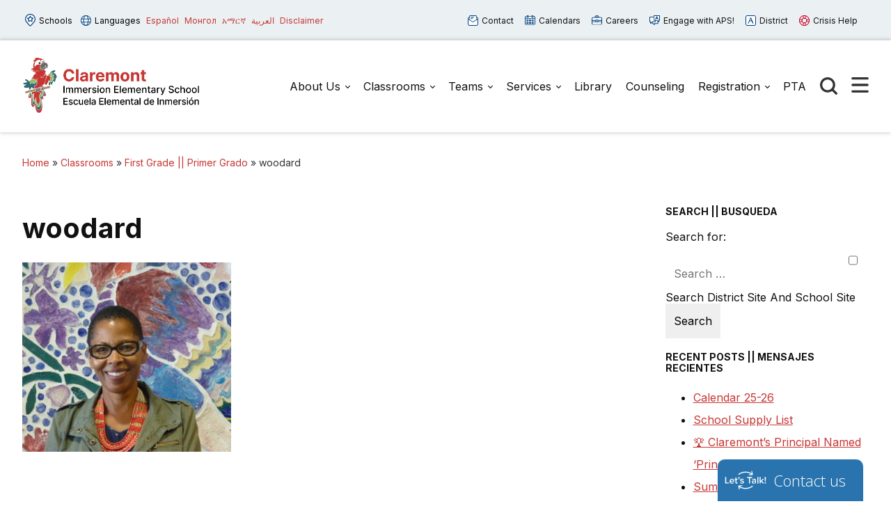

--- FILE ---
content_type: text/html; charset=UTF-8
request_url: https://claremont.apsva.us/classrooms/1st-grade/woodard/
body_size: 15259
content:

<!doctype html>

  <html class="no-js"  lang="en-US">

	<head>
	
		<meta charset="utf-8">
		<meta name="viewport" content="width=device-width, initial-scale=1.0">

		<meta name='robots' content='index, follow, max-image-preview:large, max-snippet:-1, max-video-preview:-1' />
	<style>img:is([sizes="auto" i], [sizes^="auto," i]) { contain-intrinsic-size: 3000px 1500px }</style>
	
	<!-- This site is optimized with the Yoast SEO plugin v26.7 - https://yoast.com/wordpress/plugins/seo/ -->
	<title>woodard - Claremont</title>
	<link rel="canonical" href="https://claremont.apsva.us/classrooms/1st-grade/woodard/" />
	<meta property="og:locale" content="en_US" />
	<meta property="og:type" content="article" />
	<meta property="og:title" content="woodard - Claremont" />
	<meta property="og:url" content="https://claremont.apsva.us/classrooms/1st-grade/woodard/" />
	<meta property="og:site_name" content="Claremont" />
	<meta property="article:modified_time" content="2016-08-25T19:11:34+00:00" />
	<meta property="og:image" content="https://claremont.apsva.us/classrooms/1st-grade/woodard" />
	<meta property="og:image:width" content="529" />
	<meta property="og:image:height" content="480" />
	<meta property="og:image:type" content="image/jpeg" />
	<meta name="twitter:card" content="summary_large_image" />
	<script type="application/ld+json" class="yoast-schema-graph">{"@context":"https://schema.org","@graph":[{"@type":"WebPage","@id":"https://claremont.apsva.us/classrooms/1st-grade/woodard/","url":"https://claremont.apsva.us/classrooms/1st-grade/woodard/","name":"woodard - Claremont","isPartOf":{"@id":"https://claremont.apsva.us/#website"},"primaryImageOfPage":{"@id":"https://claremont.apsva.us/classrooms/1st-grade/woodard/#primaryimage"},"image":{"@id":"https://claremont.apsva.us/classrooms/1st-grade/woodard/#primaryimage"},"thumbnailUrl":"https://claremont.apsva.us/wp-content/uploads/sites/13/2015/03/woodard.jpg","datePublished":"2016-08-25T19:11:28+00:00","dateModified":"2016-08-25T19:11:34+00:00","breadcrumb":{"@id":"https://claremont.apsva.us/classrooms/1st-grade/woodard/#breadcrumb"},"inLanguage":"en-US","potentialAction":[{"@type":"ReadAction","target":["https://claremont.apsva.us/classrooms/1st-grade/woodard/"]}]},{"@type":"ImageObject","inLanguage":"en-US","@id":"https://claremont.apsva.us/classrooms/1st-grade/woodard/#primaryimage","url":"https://claremont.apsva.us/wp-content/uploads/sites/13/2015/03/woodard.jpg","contentUrl":"https://claremont.apsva.us/wp-content/uploads/sites/13/2015/03/woodard.jpg","width":529,"height":480,"caption":"woodard"},{"@type":"BreadcrumbList","@id":"https://claremont.apsva.us/classrooms/1st-grade/woodard/#breadcrumb","itemListElement":[{"@type":"ListItem","position":1,"name":"Home","item":"https://claremont.apsva.us/"},{"@type":"ListItem","position":2,"name":"Classrooms","item":"https://claremont.apsva.us/classrooms/"},{"@type":"ListItem","position":3,"name":"First Grade || Primer Grado","item":"https://claremont.apsva.us/classrooms/1st-grade/"},{"@type":"ListItem","position":4,"name":"woodard"}]},{"@type":"WebSite","@id":"https://claremont.apsva.us/#website","url":"https://claremont.apsva.us/","name":"Claremont","description":"Escuela de Inmersión","publisher":{"@id":"https://claremont.apsva.us/#organization"},"potentialAction":[{"@type":"SearchAction","target":{"@type":"EntryPoint","urlTemplate":"https://claremont.apsva.us/?s={search_term_string}"},"query-input":{"@type":"PropertyValueSpecification","valueRequired":true,"valueName":"search_term_string"}}],"inLanguage":"en-US"},{"@type":"Organization","@id":"https://claremont.apsva.us/#organization","name":"Claremont","url":"https://claremont.apsva.us/","logo":{"@type":"ImageObject","inLanguage":"en-US","@id":"https://claremont.apsva.us/#/schema/logo/image/","url":"https://claremont.apsva.us/wp-content/uploads/sites/13/2024/01/claremont-logo-updated.png","contentUrl":"https://claremont.apsva.us/wp-content/uploads/sites/13/2024/01/claremont-logo-updated.png","width":500,"height":158,"caption":"Claremont"},"image":{"@id":"https://claremont.apsva.us/#/schema/logo/image/"}}]}</script>
	<!-- / Yoast SEO plugin. -->


<link rel='dns-prefetch' href='//www.googletagmanager.com' />
<link rel="alternate" type="application/rss+xml" title="Claremont &raquo; Feed" href="https://claremont.apsva.us/feed/" />
<link rel="alternate" type="application/rss+xml" title="Claremont &raquo; Comments Feed" href="https://claremont.apsva.us/comments/feed/" />
<link rel="alternate" type="text/calendar" title="Claremont &raquo; iCal Feed" href="https://claremont.apsva.us/events/?ical=1" />
<link rel='stylesheet' id='twb-open-sans-css' href='https://fonts.googleapis.com/css?family=Open+Sans%3A300%2C400%2C500%2C600%2C700%2C800&#038;display=swap&#038;ver=6.8.3' type='text/css' media='all' />
<link rel='stylesheet' id='twb-global-css' href='https://claremont.apsva.us/wp-content/plugins/wd-instagram-feed/booster/assets/css/global.css?ver=1.0.0' type='text/css' media='all' />
<link rel='stylesheet' id='tribe-events-pro-mini-calendar-block-styles-css' href='https://claremont.apsva.us/wp-content/plugins/events-calendar-pro/build/css/tribe-events-pro-mini-calendar-block.css?ver=7.7.12' type='text/css' media='all' />
<link rel='stylesheet' id='wp-block-library-css' href='https://claremont.apsva.us/wp-includes/css/dist/block-library/style.min.css?ver=6.8.3' type='text/css' media='all' />
<style id='classic-theme-styles-inline-css' type='text/css'>
/*! This file is auto-generated */
.wp-block-button__link{color:#fff;background-color:#32373c;border-radius:9999px;box-shadow:none;text-decoration:none;padding:calc(.667em + 2px) calc(1.333em + 2px);font-size:1.125em}.wp-block-file__button{background:#32373c;color:#fff;text-decoration:none}
</style>
<style id='global-styles-inline-css' type='text/css'>
:root{--wp--preset--aspect-ratio--square: 1;--wp--preset--aspect-ratio--4-3: 4/3;--wp--preset--aspect-ratio--3-4: 3/4;--wp--preset--aspect-ratio--3-2: 3/2;--wp--preset--aspect-ratio--2-3: 2/3;--wp--preset--aspect-ratio--16-9: 16/9;--wp--preset--aspect-ratio--9-16: 9/16;--wp--preset--color--black: #000000;--wp--preset--color--cyan-bluish-gray: #abb8c3;--wp--preset--color--white: #ffffff;--wp--preset--color--pale-pink: #f78da7;--wp--preset--color--vivid-red: #cf2e2e;--wp--preset--color--luminous-vivid-orange: #ff6900;--wp--preset--color--luminous-vivid-amber: #fcb900;--wp--preset--color--light-green-cyan: #7bdcb5;--wp--preset--color--vivid-green-cyan: #00d084;--wp--preset--color--pale-cyan-blue: #8ed1fc;--wp--preset--color--vivid-cyan-blue: #0693e3;--wp--preset--color--vivid-purple: #9b51e0;--wp--preset--gradient--vivid-cyan-blue-to-vivid-purple: linear-gradient(135deg,rgba(6,147,227,1) 0%,rgb(155,81,224) 100%);--wp--preset--gradient--light-green-cyan-to-vivid-green-cyan: linear-gradient(135deg,rgb(122,220,180) 0%,rgb(0,208,130) 100%);--wp--preset--gradient--luminous-vivid-amber-to-luminous-vivid-orange: linear-gradient(135deg,rgba(252,185,0,1) 0%,rgba(255,105,0,1) 100%);--wp--preset--gradient--luminous-vivid-orange-to-vivid-red: linear-gradient(135deg,rgba(255,105,0,1) 0%,rgb(207,46,46) 100%);--wp--preset--gradient--very-light-gray-to-cyan-bluish-gray: linear-gradient(135deg,rgb(238,238,238) 0%,rgb(169,184,195) 100%);--wp--preset--gradient--cool-to-warm-spectrum: linear-gradient(135deg,rgb(74,234,220) 0%,rgb(151,120,209) 20%,rgb(207,42,186) 40%,rgb(238,44,130) 60%,rgb(251,105,98) 80%,rgb(254,248,76) 100%);--wp--preset--gradient--blush-light-purple: linear-gradient(135deg,rgb(255,206,236) 0%,rgb(152,150,240) 100%);--wp--preset--gradient--blush-bordeaux: linear-gradient(135deg,rgb(254,205,165) 0%,rgb(254,45,45) 50%,rgb(107,0,62) 100%);--wp--preset--gradient--luminous-dusk: linear-gradient(135deg,rgb(255,203,112) 0%,rgb(199,81,192) 50%,rgb(65,88,208) 100%);--wp--preset--gradient--pale-ocean: linear-gradient(135deg,rgb(255,245,203) 0%,rgb(182,227,212) 50%,rgb(51,167,181) 100%);--wp--preset--gradient--electric-grass: linear-gradient(135deg,rgb(202,248,128) 0%,rgb(113,206,126) 100%);--wp--preset--gradient--midnight: linear-gradient(135deg,rgb(2,3,129) 0%,rgb(40,116,252) 100%);--wp--preset--font-size--small: 13px;--wp--preset--font-size--medium: 20px;--wp--preset--font-size--large: 36px;--wp--preset--font-size--x-large: 42px;--wp--preset--spacing--20: 0.44rem;--wp--preset--spacing--30: 0.67rem;--wp--preset--spacing--40: 1rem;--wp--preset--spacing--50: 1.5rem;--wp--preset--spacing--60: 2.25rem;--wp--preset--spacing--70: 3.38rem;--wp--preset--spacing--80: 5.06rem;--wp--preset--shadow--natural: 6px 6px 9px rgba(0, 0, 0, 0.2);--wp--preset--shadow--deep: 12px 12px 50px rgba(0, 0, 0, 0.4);--wp--preset--shadow--sharp: 6px 6px 0px rgba(0, 0, 0, 0.2);--wp--preset--shadow--outlined: 6px 6px 0px -3px rgba(255, 255, 255, 1), 6px 6px rgba(0, 0, 0, 1);--wp--preset--shadow--crisp: 6px 6px 0px rgba(0, 0, 0, 1);}:where(.is-layout-flex){gap: 0.5em;}:where(.is-layout-grid){gap: 0.5em;}body .is-layout-flex{display: flex;}.is-layout-flex{flex-wrap: wrap;align-items: center;}.is-layout-flex > :is(*, div){margin: 0;}body .is-layout-grid{display: grid;}.is-layout-grid > :is(*, div){margin: 0;}:where(.wp-block-columns.is-layout-flex){gap: 2em;}:where(.wp-block-columns.is-layout-grid){gap: 2em;}:where(.wp-block-post-template.is-layout-flex){gap: 1.25em;}:where(.wp-block-post-template.is-layout-grid){gap: 1.25em;}.has-black-color{color: var(--wp--preset--color--black) !important;}.has-cyan-bluish-gray-color{color: var(--wp--preset--color--cyan-bluish-gray) !important;}.has-white-color{color: var(--wp--preset--color--white) !important;}.has-pale-pink-color{color: var(--wp--preset--color--pale-pink) !important;}.has-vivid-red-color{color: var(--wp--preset--color--vivid-red) !important;}.has-luminous-vivid-orange-color{color: var(--wp--preset--color--luminous-vivid-orange) !important;}.has-luminous-vivid-amber-color{color: var(--wp--preset--color--luminous-vivid-amber) !important;}.has-light-green-cyan-color{color: var(--wp--preset--color--light-green-cyan) !important;}.has-vivid-green-cyan-color{color: var(--wp--preset--color--vivid-green-cyan) !important;}.has-pale-cyan-blue-color{color: var(--wp--preset--color--pale-cyan-blue) !important;}.has-vivid-cyan-blue-color{color: var(--wp--preset--color--vivid-cyan-blue) !important;}.has-vivid-purple-color{color: var(--wp--preset--color--vivid-purple) !important;}.has-black-background-color{background-color: var(--wp--preset--color--black) !important;}.has-cyan-bluish-gray-background-color{background-color: var(--wp--preset--color--cyan-bluish-gray) !important;}.has-white-background-color{background-color: var(--wp--preset--color--white) !important;}.has-pale-pink-background-color{background-color: var(--wp--preset--color--pale-pink) !important;}.has-vivid-red-background-color{background-color: var(--wp--preset--color--vivid-red) !important;}.has-luminous-vivid-orange-background-color{background-color: var(--wp--preset--color--luminous-vivid-orange) !important;}.has-luminous-vivid-amber-background-color{background-color: var(--wp--preset--color--luminous-vivid-amber) !important;}.has-light-green-cyan-background-color{background-color: var(--wp--preset--color--light-green-cyan) !important;}.has-vivid-green-cyan-background-color{background-color: var(--wp--preset--color--vivid-green-cyan) !important;}.has-pale-cyan-blue-background-color{background-color: var(--wp--preset--color--pale-cyan-blue) !important;}.has-vivid-cyan-blue-background-color{background-color: var(--wp--preset--color--vivid-cyan-blue) !important;}.has-vivid-purple-background-color{background-color: var(--wp--preset--color--vivid-purple) !important;}.has-black-border-color{border-color: var(--wp--preset--color--black) !important;}.has-cyan-bluish-gray-border-color{border-color: var(--wp--preset--color--cyan-bluish-gray) !important;}.has-white-border-color{border-color: var(--wp--preset--color--white) !important;}.has-pale-pink-border-color{border-color: var(--wp--preset--color--pale-pink) !important;}.has-vivid-red-border-color{border-color: var(--wp--preset--color--vivid-red) !important;}.has-luminous-vivid-orange-border-color{border-color: var(--wp--preset--color--luminous-vivid-orange) !important;}.has-luminous-vivid-amber-border-color{border-color: var(--wp--preset--color--luminous-vivid-amber) !important;}.has-light-green-cyan-border-color{border-color: var(--wp--preset--color--light-green-cyan) !important;}.has-vivid-green-cyan-border-color{border-color: var(--wp--preset--color--vivid-green-cyan) !important;}.has-pale-cyan-blue-border-color{border-color: var(--wp--preset--color--pale-cyan-blue) !important;}.has-vivid-cyan-blue-border-color{border-color: var(--wp--preset--color--vivid-cyan-blue) !important;}.has-vivid-purple-border-color{border-color: var(--wp--preset--color--vivid-purple) !important;}.has-vivid-cyan-blue-to-vivid-purple-gradient-background{background: var(--wp--preset--gradient--vivid-cyan-blue-to-vivid-purple) !important;}.has-light-green-cyan-to-vivid-green-cyan-gradient-background{background: var(--wp--preset--gradient--light-green-cyan-to-vivid-green-cyan) !important;}.has-luminous-vivid-amber-to-luminous-vivid-orange-gradient-background{background: var(--wp--preset--gradient--luminous-vivid-amber-to-luminous-vivid-orange) !important;}.has-luminous-vivid-orange-to-vivid-red-gradient-background{background: var(--wp--preset--gradient--luminous-vivid-orange-to-vivid-red) !important;}.has-very-light-gray-to-cyan-bluish-gray-gradient-background{background: var(--wp--preset--gradient--very-light-gray-to-cyan-bluish-gray) !important;}.has-cool-to-warm-spectrum-gradient-background{background: var(--wp--preset--gradient--cool-to-warm-spectrum) !important;}.has-blush-light-purple-gradient-background{background: var(--wp--preset--gradient--blush-light-purple) !important;}.has-blush-bordeaux-gradient-background{background: var(--wp--preset--gradient--blush-bordeaux) !important;}.has-luminous-dusk-gradient-background{background: var(--wp--preset--gradient--luminous-dusk) !important;}.has-pale-ocean-gradient-background{background: var(--wp--preset--gradient--pale-ocean) !important;}.has-electric-grass-gradient-background{background: var(--wp--preset--gradient--electric-grass) !important;}.has-midnight-gradient-background{background: var(--wp--preset--gradient--midnight) !important;}.has-small-font-size{font-size: var(--wp--preset--font-size--small) !important;}.has-medium-font-size{font-size: var(--wp--preset--font-size--medium) !important;}.has-large-font-size{font-size: var(--wp--preset--font-size--large) !important;}.has-x-large-font-size{font-size: var(--wp--preset--font-size--x-large) !important;}
:where(.wp-block-post-template.is-layout-flex){gap: 1.25em;}:where(.wp-block-post-template.is-layout-grid){gap: 1.25em;}
:where(.wp-block-columns.is-layout-flex){gap: 2em;}:where(.wp-block-columns.is-layout-grid){gap: 2em;}
:root :where(.wp-block-pullquote){font-size: 1.5em;line-height: 1.6;}
</style>
<style id='highcharts-custom-styles-inline-css' type='text/css'>

    div[class^='highstock_'],
    .highcharts-root,
    .highcharts-container {
        overflow: visible !important;
    }
</style>
<link rel='stylesheet' id='site-css-css' href='https://claremont.apsva.us/wp-content/themes/aps-theme/assets/styles/theme-styles.css?ver=1768499655' type='text/css' media='all' />
<script type="text/javascript" src="https://claremont.apsva.us/wp-includes/js/jquery/jquery.min.js?ver=3.7.1" id="jquery-core-js"></script>
<script type="text/javascript" src="https://claremont.apsva.us/wp-includes/js/jquery/jquery-migrate.min.js?ver=3.4.1" id="jquery-migrate-js"></script>
<script type="text/javascript" src="https://claremont.apsva.us/wp-content/plugins/wd-instagram-feed/booster/assets/js/circle-progress.js?ver=1.2.2" id="twb-circle-js"></script>
<script type="text/javascript" id="twb-global-js-extra">
/* <![CDATA[ */
var twb = {"nonce":"924033057f","ajax_url":"https:\/\/claremont.apsva.us\/wp-admin\/admin-ajax.php","plugin_url":"https:\/\/claremont.apsva.us\/wp-content\/plugins\/wd-instagram-feed\/booster","href":"https:\/\/claremont.apsva.us\/wp-admin\/admin.php?page=twb_instagram-feed"};
var twb = {"nonce":"924033057f","ajax_url":"https:\/\/claremont.apsva.us\/wp-admin\/admin-ajax.php","plugin_url":"https:\/\/claremont.apsva.us\/wp-content\/plugins\/wd-instagram-feed\/booster","href":"https:\/\/claremont.apsva.us\/wp-admin\/admin.php?page=twb_instagram-feed"};
/* ]]> */
</script>
<script type="text/javascript" src="https://claremont.apsva.us/wp-content/plugins/wd-instagram-feed/booster/assets/js/global.js?ver=1.0.0" id="twb-global-js"></script>

<!-- Google tag (gtag.js) snippet added by Site Kit -->
<!-- Google Analytics snippet added by Site Kit -->
<script type="text/javascript" src="https://www.googletagmanager.com/gtag/js?id=GT-WPQ85GC" id="google_gtagjs-js" async></script>
<script type="text/javascript" id="google_gtagjs-js-after">
/* <![CDATA[ */
window.dataLayer = window.dataLayer || [];function gtag(){dataLayer.push(arguments);}
gtag("set","linker",{"domains":["claremont.apsva.us"]});
gtag("js", new Date());
gtag("set", "developer_id.dZTNiMT", true);
gtag("config", "GT-WPQ85GC");
/* ]]> */
</script>
<link rel="https://api.w.org/" href="https://claremont.apsva.us/wp-json/" /><link rel="alternate" title="JSON" type="application/json" href="https://claremont.apsva.us/wp-json/wp/v2/media/1783" /><link rel='shortlink' href='https://claremont.apsva.us/?p=1783' />
<meta name="generator" content="Site Kit by Google 1.170.0" /><meta name="tec-api-version" content="v1"><meta name="tec-api-origin" content="https://claremont.apsva.us"><link rel="alternate" href="https://claremont.apsva.us/wp-json/tribe/events/v1/" /><link rel="icon" href="https://claremont.apsva.us/wp-content/uploads/sites/13/2024/01/cropped-claremont-site-icon-1-32x32.png" sizes="32x32" />
<link rel="icon" href="https://claremont.apsva.us/wp-content/uploads/sites/13/2024/01/cropped-claremont-site-icon-1-192x192.png" sizes="192x192" />
<link rel="apple-touch-icon" href="https://claremont.apsva.us/wp-content/uploads/sites/13/2024/01/cropped-claremont-site-icon-1-180x180.png" />
<meta name="msapplication-TileImage" content="https://claremont.apsva.us/wp-content/uploads/sites/13/2024/01/cropped-claremont-site-icon-1-270x270.png" />
		<style type="text/css" id="wp-custom-css">
			.header .main-navigation-wrapper .logo img {
    width: 255px;
}		</style>
		<style>
    /* Target only the TITLES of non-multiday events */
    .tribe-events-calendar-month [class*="event"]:not([class*="multiday"]) [class*="title"],
    .tribe-events-calendar-month [class*="event"]:not([class*="multiday"]) [class*="title"] a,

        /* More specific title targeting */
    .tribe-events-calendar-month__calendar-event:not([class*="multiday"]) .tribe-events-calendar-month__calendar-event-title,
    .tribe-events-calendar-month__calendar-event:not([class*="multiday"]) .tribe-events-calendar-month__calendar-event-title a,

        /* Target by excluding the specific all-day class we found */
    .tribe-events-calendar-month__calendar-event-title:not(.tribe-events-calendar-month__multiday-event-hidden-title),
    .tribe-events-calendar-month__calendar-event-title:not(.tribe-events-calendar-month__multiday-event-hidden-title) a {
        color: #000000 !important;
    }
    
    /* Override with higher specificity: Let timed events use category colors */
    .tribe-events-calendar-month__calendar-event-details .tribe-events-calendar-month__calendar-event-datetime ~ .tribe-events-calendar-month__calendar-event-title:not(.tribe-events-calendar-month__multiday-event-hidden-title),
    .tribe-events-calendar-month__calendar-event-details .tribe-events-calendar-month__calendar-event-datetime ~ .tribe-events-calendar-month__calendar-event-title:not(.tribe-events-calendar-month__multiday-event-hidden-title) a {
        color: inherit !important;
    }
</style>
        <script type="text/javascript">
            function doGTranslate(lang_pair) {if(lang_pair.value)lang_pair=lang_pair.value;if(lang_pair=='')return;var lang=lang_pair.split('|')[1];var plang=location.pathname.split('/')[1];if(plang.length !=2 && plang != 'zh-CN' && plang != 'zh-TW' && plang != 'hmn' && plang != 'haw' && plang != 'ceb')plang='en';if(lang == 'en')location.href=location.protocol+'//'+location.host+gt_request_uri;else location.href=location.protocol+'//'+location.host+'/'+lang+gt_request_uri;}
        </script>

        <script type="text/javascript">(function(u,x,t,w,e,a,k,s){a=function(v){try{u.setItem(t+e,v)}catch(e){}v=JSON.parse(v);for(k=0;k<v.length;k++){s=x.createElement("script");s.text="(function(u,x,t,w,e,a,k){a=u[e]=function(){a.q.push(arguments)};a.q=[];a.t=+new Date;a.c=w;k=x.createElement('script');k.async=1;k.src=t;x.getElementsByTagName('head')[0].appendChild(k)})(window,document,'"+v[k].u+"',"+JSON.stringify(v[k].c)+",'"+v[k].g+"')";x.getElementsByTagName("head")[0].appendChild(s)}};try{k=u.getItem(t+e)}catch(e){}if(k){return a(k)}k=new XMLHttpRequest;k.onreadystatechange=function(){if(k.readyState==4&&k.status==200)a(k.responseText)};k.open("POST",w+e);k.send(x.URL)})(sessionStorage,document,"uxt:","https://api.uxtweak.com/snippet/","14d720a3-2f9d-4557-bc17-a554b8285c72");</script>
        
        <script type="text/javascript">
            var gt_request_uri = location.pathname + location.search; function doGTranslate(lang_pair) {if(lang_pair.value)lang_pair=lang_pair.value;if(lang_pair=='')return;var lang=lang_pair.split('|')[1];var plang=location.pathname.split('/')[1];if(plang.length !=2 && plang != 'zh-CN' && plang != 'zh-TW' && plang != 'hmn' && plang != 'haw' && plang != 'ceb')plang='en';if(lang == 'en')location.href=location.protocol+'//'+location.host+gt_request_uri;else location.href=location.protocol+'//'+location.host+'/'+lang+gt_request_uri;}
        </script>

        
        <script type="text/javascript">
            /*<![CDATA[*/
            (function() {
                var sz = document.createElement('script'); sz.type = 'text/javascript'; sz.async = true;
                sz.src = '////siteimproveanalytics.com/js/siteanalyze_6005447.js';
                var s = document.getElementsByTagName('script')[0]; s.parentNode.insertBefore(sz, s);
            })();
            /*]]>*/
        </script>
       <script>(function(d, s, id) {var js, fjs = d.getElementsByTagName(s)[0];window.key='WYXB7YXLT@PZ5D7LT';window.url='//www.k12insight.com/';if (d.getElementById(id))return;js = d.createElement(s);js.id = id;js.src = "//www.k12insight.com/Lets-Talk/LtTabJs.aspx";fjs.parentNode.insertBefore(js, fjs);}(document, 'script', 'Lets-Talk'));</script>


        <!-- Google Tag Manager -->
        <script>(function(w,d,s,l,i){w[l]=w[l]||[];w[l].push({'gtm.start':
        new Date().getTime(),event:'gtm.js'});var f=d.getElementsByTagName(s)[0],
        j=d.createElement(s),dl=l!='dataLayer'?'&l='+l:'';j.async=true;j.src=
        'https://www.googletagmanager.com/gtm.js?id='+i+dl;f.parentNode.insertBefore(j,f);
        })(window,document,'script','dataLayer','GTM-PFTVDMGP');</script>
        <!-- End Google Tag Manager -->

                
                <style>
            a {
                color: #c63734;
            }
            .archive-list article,
            .post-wrapper .news-post,
            .single .more-news .more-news-items-wrapper .more-news-item {
                border-bottom: 2px solid #316974;
            }
            .page-navigation .pagination li a,
            .button,
            .full-menu-actions button,
            .hero-links {
                background: #316974;
            }
            .hero .text-box {
            background: #316974cc;
            }
            .button.outline {
                border: 3px solid #316974;
                color: #316974;
            }
            .button.outline:hover,
            .button,
            .hero  {
                background: #316974;
            }
            @media screen and (min-width: 48em) {
                .hero  {
                    background: #21464e; ?>;
                }
            }
            .call-to-action .cta.blue p{
                color: #fff;
            }
            .sidebar ul.menu .current_page_parent > a,
            .page-template-template-staff-directory table button {
                color: #316974;
            }
            .banner-basic a,
            .school-list-drawer ul li.school-type > a,
            .language-list-drawer ul li.school-type > a,
            .mlvl__back,
            .header .main-navigation-wrapper .main-navigation .menu-item-has-children.open > .sub-menu li a:hover,
            .page .page-banner .title-area a {
                color: #c9e7ab;
            }

            .button.secondary,
            .secondary .accordion-wrapper .accordion-title,
            .call-to-action .cta.secondary,
            .call-to-action .cta.yellow,
            .side-by-side-media-text.secondary .content {
                background: #c9e7ab;
            }

            .header .main-navigation-wrapper .main-navigation .menu-item-has-children.open > .sub-menu {
                border-bottom: 7px solid #c9e7ab;
            }

            .button.secondary {
                color: #21464e;
            }

            .banner-basic,
            .button.primary,
            .header .main-navigation-wrapper .main-navigation .menu-item-has-children.open > .sub-menu,
            .page .page-banner,
            .secondary .accordion-wrapper .accordion-title,
            .call-to-action .cta.primary,
            .call-to-action .cta.blue,
            .side-by-side-media-text.primary .content,
            .accordion-wrapper .accordion.primary .accordion-title,
            .statistics,
            .school-footer,
            .page .page-banner .title-area,
            .header .main-navigation-wrapper .main-navigation .menu-item-has-children.open > .sub-menu
            {
                background: #21464e;
            }

            .side-by-side-media-text.primary .media {
                border-top: 5px solid #21464e;
            }
            .button.secondary {
                color: #21464e !important;
            }
        </style>
        

	</head>
			
	<body class="attachment wp-singular attachment-template-default attachmentid-1783 attachment-jpeg wp-custom-logo wp-theme-aps-theme tribe-no-js">

        <!-- Google Tag Manager (noscript) -->
        <noscript><iframe src="https://www.googletagmanager.com/ns.html?id=GTM-PFTVDMGP"
        height="0" width="0" style="display:none;visibility:hidden"></iframe></noscript>
        <!-- End Google Tag Manager (noscript) -->
                        
		<div class="site-wrapper">

			<a class="skip-link screen-reader-text" href="#content">Skip to Content</a>
            
            <div id="alert_container"></div>
<script id="sitewide_alert_template" type="text/html">
    <div class="alert-box <%= data.alert_style %>" data-alert="">
        <div class="container">
            <p><%= data.title %> <a href="<%= data.button_url %>"><%= data.button_text %></a></p>
            <button id="alert_dismissal_button" class="close">
                <svg id="close-icon" xmlns="http://www.w3.org/2000/svg" viewBox="0 0 19.61 19.61"><g id="Layer_1-2"><g><line class="cls-1" x1="18.28" y1="1.33" x2="1.33" y2="18.28"/><line class="cls-1" x1="1.33" y1="1.33" x2="18.28" y2="18.28"/></g></g></svg>
            </button>
        </div>
    </div>
</script>
            <div class="full-menu-actions">
                <button class="toggle-button" data-target="school-list-mobile" data-button="schools-button-mobile"><img src="https://claremont.apsva.us/wp-content/themes/aps-theme/assets/images/aps-schools.svg" alt="" /> Schools</button>
                <button class="toggle-button" data-target="language-list-mobile" data-button="languages-button-mobile"><img src="https://claremont.apsva.us/wp-content/themes/aps-theme/assets/images/aps-languages.svg" alt="" /> Languages</button>
            </div>

            <div class="full-menu-featured">
                <div class="full-menu-links">
                    <div class="link">
                        <a href="https://claremont.apsva.us/about-us/contact-us/"><img src="https://claremont.apsva.us/wp-content/themes/aps-theme/assets/images/aps-contact.svg" alt="" /> Contact <span>Us</span></a>
                    </div>
                    <div class="link">
                        <a href="https://claremont.apsva.us/calendar/"><img src="https://claremont.apsva.us/wp-content/themes/aps-theme/assets/images/aps-calendars.svg" alt="" /> Calendars</a>
                    </div>
                    <div class="link">
                        <a href="https://www.apsva.us/careers-aps/"><img src="https://claremont.apsva.us/wp-content/themes/aps-theme/assets/images/aps-careers.svg" alt="" /> Careers</a>
                    </div>
                    <div class="link">
                        <a href="https://www.apsva.us/engage/"><img src="https://claremont.apsva.us/wp-content/themes/aps-theme/assets/images/aps-engage.svg" alt="" /> Engage <span>with APS!</span></a>
                    </div>
                    <div class="link district">
                        <a href="https://apsva.us/"><img src="https://claremont.apsva.us/wp-content/themes/aps-theme/assets/images/aps-site.svg" alt="" /> District</a>
                    </div>
                    <div class="link">
                        <a class="crisis" href="https://www.apsva.us/mental-health/#help"><img src="https://claremont.apsva.us/wp-content/themes/aps-theme/assets/images/aps-crisis-help.svg" alt="" /><span>Crisis</span> Help</a>
                    </div>
                </div>
            </div>

			<header class="header">

                <div class="top-bar">
                    <div class="container">
                        <div class="top-bar-actions">
                            <button class="toggle-button" data-target="school-list-desktop" data-button="schools-button-desktop"><img src="https://claremont.apsva.us/wp-content/themes/aps-theme/assets/images/aps-schools.svg" alt="" /> Schools</button>
                            <button class="toggle-button" data-target="language-list-desktop" data-button="languages-button-desktop"><img src="https://claremont.apsva.us/wp-content/themes/aps-theme/assets/images/aps-languages.svg" alt="" /> Languages</button>
                            <a href="/es" onclick="doGTranslate('en|es');return false;" class="glink nturl notranslate main-language">Español</a>
                            <a href="/mn" onclick="doGTranslate('en|mn');return false;" class="glink nturl notranslate main-language">Монгол</a>        
                            <a href="/am" onclick="doGTranslate('en|am');return false;" class="glink nturl notranslate main-language">አማርኛ</a>
                            <a href="/ar" onclick="doGTranslate('en|ar');return false;" class="glink nturl notranslate main-language">العربية</a>
                            <a href="#">Disclaimer</a>
                        </div>
                        <div class="top-bar-links">
                            <a href="https://claremont.apsva.us/about-us/contact-us/"><img src="https://claremont.apsva.us/wp-content/themes/aps-theme/assets/images/aps-contact.svg" alt="" /> Contact</a>
                            <a href="https://claremont.apsva.us/calendar/"><img src="https://claremont.apsva.us/wp-content/themes/aps-theme/assets/images/aps-calendars.svg" alt="" /> Calendars</a>
                            <a href="https://www.apsva.us/careers-aps/"><img src="https://claremont.apsva.us/wp-content/themes/aps-theme/assets/images/aps-careers.svg" alt="" /> Careers</a>
                            <a href="https://www.apsva.us/engage/"><img src="https://claremont.apsva.us/wp-content/themes/aps-theme/assets/images/aps-engage.svg" alt="" /> Engage with APS!</a>
                            <a class="district" href="https://www.apsva.us/"><img src="https://claremont.apsva.us/wp-content/themes/aps-theme/assets/images/aps-site.svg" alt="" /> District</a>
                            <a class="crisis" href="https://www.apsva.us/mental-health/#help"><img src="https://claremont.apsva.us/wp-content/themes/aps-theme/assets/images/aps-crisis-help.svg" alt="" /> Crisis Help</a>
                        </div>
                    </div>
                </div>

                <div id="school-list-desktop" class="drawer school-list-drawer">
                    <div class="container">
                        <ul class="full-school-list">
                <li class="school-type">
            <a class="notranslate" href="#">
            <!-- <a class="notranslate" href=""> -->
                ELEMENTARY SCHOOLS            </a>
        </li>
            <li >
            <a class="notranslate" href="https://abingdon.apsva.us">
            <!-- <a class="notranslate" href=""> -->
                Abingdon            </a>
        </li>
            <li >
            <a class="notranslate" href="https://fleet.apsva.us">
            <!-- <a class="notranslate" href=""> -->
                Alice West Fleet            </a>
        </li>
            <li >
            <a class="notranslate" href="https://asfs.apsva.us">
            <!-- <a class="notranslate" href=""> -->
                Arlington Science Focus            </a>
        </li>
            <li >
            <a class="notranslate" href="https://ats.apsva.us">
            <!-- <a class="notranslate" href=""> -->
                Arlington Traditional            </a>
        </li>
            <li >
            <a class="notranslate" href="https://ashlawn.apsva.us">
            <!-- <a class="notranslate" href=""> -->
                Ashlawn            </a>
        </li>
            <li >
            <a class="notranslate" href="https://barcroft.apsva.us">
            <!-- <a class="notranslate" href=""> -->
                Barcroft            </a>
        </li>
            <li >
            <a class="notranslate" href="https://barrett.apsva.us">
            <!-- <a class="notranslate" href=""> -->
                Barrett            </a>
        </li>
            <li >
            <a class="notranslate" href="https://campbell.apsva.us">
            <!-- <a class="notranslate" href=""> -->
                Campbell            </a>
        </li>
            <li >
            <a class="notranslate" href="https://cardinal.apsva.us">
            <!-- <a class="notranslate" href=""> -->
                Cardinal            </a>
        </li>
            <li >
            <a class="notranslate" href="https://carlinsprings.apsva.us">
            <!-- <a class="notranslate" href=""> -->
                Carlin Springs            </a>
        </li>
            <li >
            <a class="notranslate" href="https://claremont.apsva.us">
            <!-- <a class="notranslate" href=""> -->
                Claremont            </a>
        </li>
            <li >
            <a class="notranslate" href="https://discovery.apsva.us">
            <!-- <a class="notranslate" href=""> -->
                Discovery            </a>
        </li>
            <li >
            <a class="notranslate" href="https://drew.apsva.us">
            <!-- <a class="notranslate" href=""> -->
                Drew            </a>
        </li>
            <li >
            <a class="notranslate" href="https://glebe.apsva.us">
            <!-- <a class="notranslate" href=""> -->
                Glebe            </a>
        </li>
            <li >
            <a class="notranslate" href="https://hoffmanboston.apsva.us">
            <!-- <a class="notranslate" href=""> -->
                Hoffman-Boston            </a>
        </li>
            <li >
            <a class="notranslate" href="https://innovation.apsva.us/">
            <!-- <a class="notranslate" href=""> -->
                Innovation            </a>
        </li>
            <li >
            <a class="notranslate" href="https://www.apsva.us/special-education/integration-station/">
            <!-- <a class="notranslate" href=""> -->
                Integration Station            </a>
        </li>
            <li >
            <a class="notranslate" href="https://jamestown.apsva.us">
            <!-- <a class="notranslate" href=""> -->
                Jamestown            </a>
        </li>
            <li >
            <a class="notranslate" href="https://key.apsva.us">
            <!-- <a class="notranslate" href=""> -->
                Key            </a>
        </li>
            <li >
            <a class="notranslate" href="https://longbranch.apsva.us">
            <!-- <a class="notranslate" href=""> -->
                Long Branch            </a>
        </li>
            <li >
            <a class="notranslate" href="https://montessori.apsva.us/">
            <!-- <a class="notranslate" href=""> -->
                Montessori            </a>
        </li>
            <li >
            <a class="notranslate" href="https://nottingham.apsva.us">
            <!-- <a class="notranslate" href=""> -->
                Nottingham            </a>
        </li>
            <li >
            <a class="notranslate" href="https://oakridge.apsva.us">
            <!-- <a class="notranslate" href=""> -->
                Oakridge            </a>
        </li>
            <li >
            <a class="notranslate" href="https://randolph.apsva.us">
            <!-- <a class="notranslate" href=""> -->
                Randolph            </a>
        </li>
            <li >
            <a class="notranslate" href="https://taylor.apsva.us">
            <!-- <a class="notranslate" href=""> -->
                Taylor            </a>
        </li>
            <li >
            <a class="notranslate" href="https://tuckahoe.apsva.us">
            <!-- <a class="notranslate" href=""> -->
                Tuckahoe            </a>
        </li>
            <li class="school-type">
            <a class="notranslate" href="#">
            <!-- <a class="notranslate" href=""> -->
                MIDDLE SCHOOLS            </a>
        </li>
            <li >
            <a class="notranslate" href="https://dorothyhamm.apsva.us">
            <!-- <a class="notranslate" href=""> -->
                Dorothy Hamm            </a>
        </li>
            <li >
            <a class="notranslate" href="https://gunston.apsva.us">
            <!-- <a class="notranslate" href=""> -->
                Gunston            </a>
        </li>
            <li >
            <a class="notranslate" href="https://jefferson.apsva.us">
            <!-- <a class="notranslate" href=""> -->
                Jefferson            </a>
        </li>
            <li >
            <a class="notranslate" href="https://kenmore.apsva.us">
            <!-- <a class="notranslate" href=""> -->
                Kenmore            </a>
        </li>
            <li >
            <a class="notranslate" href="https://swanson.apsva.us">
            <!-- <a class="notranslate" href=""> -->
                Swanson            </a>
        </li>
            <li >
            <a class="notranslate" href="https://williamsburg.apsva.us">
            <!-- <a class="notranslate" href=""> -->
                Williamsburg            </a>
        </li>
            <li class="school-type">
            <a class="notranslate" href="#">
            <!-- <a class="notranslate" href=""> -->
                HIGH SCHOOLS &amp; PROGRAMS            </a>
        </li>
            <li >
            <a class="notranslate" href="https://careercenter.apsva.us">
            <!-- <a class="notranslate" href=""> -->
                Arlington Career Center            </a>
        </li>
            <li >
            <a class="notranslate" href="https://arlingtontech.apsva.us/">
            <!-- <a class="notranslate" href=""> -->
                Arlington Tech            </a>
        </li>
            <li >
            <a class="notranslate" href="https://achs.apsva.us">
            <!-- <a class="notranslate" href=""> -->
                Arlington Community High School            </a>
        </li>
            <li >
            <a class="notranslate" href="https://hbwoodlawn.apsva.us">
            <!-- <a class="notranslate" href=""> -->
                H-B Woodlawn            </a>
        </li>
            <li >
            <a class="notranslate" href="https://wakefield.apsva.us">
            <!-- <a class="notranslate" href=""> -->
                Wakefield            </a>
        </li>
            <li >
            <a class="notranslate" href="https://wl.apsva.us">
            <!-- <a class="notranslate" href=""> -->
                Washington-Liberty            </a>
        </li>
            <li >
            <a class="notranslate" href="https://yhs.apsva.us">
            <!-- <a class="notranslate" href=""> -->
                Yorktown            </a>
        </li>
            <li >
            <a class="notranslate" href="https://hsc.apsva.us">
            <!-- <a class="notranslate" href=""> -->
                Langston            </a>
        </li>
            <li >
            <a class="notranslate" href="https://shriver.apsva.us">
            <!-- <a class="notranslate" href=""> -->
                Shriver            </a>
        </li>
            <li class="hide-district-btn school-type">
            <a class="notranslate" href="https://www.apsva.us">
            <!-- <a class="notranslate" href=""> -->
                DISTRICT SITE            </a>
        </li>
    </ul>                    </div>
                </div>

                <div id="language-list-desktop" class="drawer language-list-drawer">
                    <div class="container">
                        <nav role="navigation">
                            
<ul>
            <li>
            <a href="/es" onclick="doGTranslate('en|es');return false;" title="Español" class="glink nturl notranslate">Español</a>
        </li>
            <li>
            <a href="/" onclick="doGTranslate('en|');return false;" title="English" class="glink nturl notranslate">English</a>
        </li>
            <li>
            <a href="/am" onclick="doGTranslate('en|am');return false;" title="አማርኛ" class="glink nturl notranslate">አማርኛ</a>
        </li>
            <li>
            <a href="/ar" onclick="doGTranslate('en|ar');return false;" title="العربية" class="glink nturl notranslate">العربية</a>
        </li>
            <li>
            <a href="/mn" onclick="doGTranslate('en|mn');return false;" title="Монгол" class="glink nturl notranslate">Монгол</a>
        </li>
            <li>
            <a href="/bn" onclick="doGTranslate('en|bn');return false;" title="বাংলা" class="glink nturl notranslate">বাংলা</a>
        </li>
            <li>
            <a href="/zh-CN" onclick="doGTranslate('en|zh-CN');return false;" title="中文 (Simplified)" class="glink nturl notranslate">中文 (Simplified)</a>
        </li>
            <li>
            <a href="/zh-TW" onclick="doGTranslate('en|zh-TW');return false;" title="中文 (Traditional)" class="glink nturl notranslate">中文 (Traditional)</a>
        </li>
            <li>
            <a href="/fr" onclick="doGTranslate('en|fr');return false;" title="Français" class="glink nturl notranslate">Français</a>
        </li>
            <li>
            <a href="/de" onclick="doGTranslate('en|de');return false;" title="Deutsche" class="glink nturl notranslate">Deutsche</a>
        </li>
            <li>
            <a href="/ja" onclick="doGTranslate('en|ja');return false;" title="日本語" class="glink nturl notranslate">日本語</a>
        </li>
            <li>
            <a href="/ko" onclick="doGTranslate('en|ko');return false;" title="한국어" class="glink nturl notranslate">한국어</a>
        </li>
            <li>
            <a href="/pt" onclick="doGTranslate('en|pt');return false;" title="Português" class="glink nturl notranslate">Português</a>
        </li>
            <li>
            <a href="/ru" onclick="doGTranslate('en|ru');return false;" title="русский" class="glink nturl notranslate">русский</a>
        </li>
            <li>
            <a href="/ur" onclick="doGTranslate('en|ur');return false;" title="اردو" class="glink nturl notranslate">اردو</a>
        </li>
            <li>
            <a href="/vi" onclick="doGTranslate('en|vi');return false;" title="Tiếng Việt" class="glink nturl notranslate">Tiếng Việt</a>
        </li>
    </ul>                        </nav>
                    </div>
                </div>

                <div class="main-navigation-wrapper">
                    <div class="container">
                        <a class="logo" href="https://claremont.apsva.us/" rel="home">
                                                            <img src="https://claremont.apsva.us/wp-content/uploads/sites/13/2024/01/claremont-logo-updated.png" alt="Claremont" />
                                                    </a>

                        <nav aria-label="Main">
                            <ul id="menu-main-menu" class="main-navigation"><li id="menu-item-7280" class="menu-item menu-item-type-custom menu-item-object-custom menu-item-has-children menu-item-7280"><a href="#">About Us</a>
<ul class="sub-menu">
	<li id="menu-item-7283" class="menu-item menu-item-type-post_type menu-item-object-page menu-item-7283"><a href="https://claremont.apsva.us/about-us/mission-vision-values-and-goals/">Mission, Vision, Values and Goals</a></li>
	<li id="menu-item-7284" class="menu-item menu-item-type-post_type menu-item-object-page menu-item-7284"><a href="https://claremont.apsva.us/about-us/benefits-of-dual-language-enrollment-beneficios-del-programa-de-inmersion-bilingue/">Benefits of Dual Language Enrollment</a></li>
	<li id="menu-item-7727" class="menu-item menu-item-type-post_type menu-item-object-page menu-item-7727"><a href="https://claremont.apsva.us/ruler/">RULER</a></li>
	<li id="menu-item-7737" class="menu-item menu-item-type-post_type menu-item-object-page menu-item-7737"><a href="https://claremont.apsva.us/face/">FACE</a></li>
	<li id="menu-item-7282" class="menu-item menu-item-type-post_type menu-item-object-page menu-item-7282"><a href="https://claremont.apsva.us/about-us/school-introductionintroduccion-de-la-escuela/">School Introduction</a></li>
	<li id="menu-item-7448" class="menu-item menu-item-type-post_type menu-item-object-page menu-item-7448"><a href="https://claremont.apsva.us/about-us/contact-us/">Contact Us</a></li>
	<li id="menu-item-7286" class="menu-item menu-item-type-custom menu-item-object-custom menu-item-7286"><a href="https://www.apsva.us/schools-programs/school-management-plans/">School Management Plan</a></li>
	<li id="menu-item-7287" class="menu-item menu-item-type-custom menu-item-object-custom menu-item-7287"><a href="https://schoolquality.virginia.gov/schools/claremont-immersion">School Report Card</a></li>
	<li id="menu-item-7317" class="menu-item menu-item-type-post_type menu-item-object-page menu-item-7317"><a href="https://claremont.apsva.us/about-us/dual-language-immersion-program-programa-de-inmersion-dual/">Dual Language Immersion Program</a></li>
	<li id="menu-item-7285" class="menu-item menu-item-type-post_type menu-item-object-page menu-item-7285"><a href="https://claremont.apsva.us/about-us/international-spanish-academies-internacional-academia-espanol/">International Spanish Academies</a></li>
	<li id="menu-item-7316" class="menu-item menu-item-type-post_type menu-item-object-page menu-item-7316"><a href="https://claremont.apsva.us/about-us/building-use-uso-del-edificio/">Building Use</a></li>
</ul>
</li>
<li id="menu-item-7281" class="menu-item menu-item-type-custom menu-item-object-custom menu-item-has-children menu-item-7281"><a href="#">Classrooms</a>
<ul class="sub-menu">
	<li id="menu-item-7303" class="menu-item menu-item-type-post_type menu-item-object-page menu-item-7303"><a href="https://claremont.apsva.us/classrooms/vpi/">VPI (Virginia Preschool Initiative)</a></li>
	<li id="menu-item-7291" class="menu-item menu-item-type-post_type menu-item-object-page menu-item-7291"><a href="https://claremont.apsva.us/classrooms/kindergarten/">Kindergarten</a></li>
	<li id="menu-item-7289" class="menu-item menu-item-type-post_type menu-item-object-page menu-item-7289"><a href="https://claremont.apsva.us/classrooms/1st-grade/">First Grade</a></li>
	<li id="menu-item-7300" class="menu-item menu-item-type-post_type menu-item-object-page menu-item-7300"><a href="https://claremont.apsva.us/classrooms/2nd-grade/">Second Grade</a></li>
	<li id="menu-item-7290" class="menu-item menu-item-type-post_type menu-item-object-page menu-item-7290"><a href="https://claremont.apsva.us/classrooms/3rd-grade/">Third Grade</a></li>
	<li id="menu-item-7301" class="menu-item menu-item-type-post_type menu-item-object-page menu-item-7301"><a href="https://claremont.apsva.us/classrooms/4th-grade/">Fourth Grade</a></li>
	<li id="menu-item-7288" class="menu-item menu-item-type-post_type menu-item-object-page menu-item-7288"><a href="https://claremont.apsva.us/classrooms/5th-grade/">Fifth Grade</a></li>
	<li id="menu-item-7305" class="menu-item menu-item-type-post_type menu-item-object-page menu-item-7305"><a href="https://claremont.apsva.us/instruction/art/">Art</a></li>
	<li id="menu-item-7307" class="menu-item menu-item-type-post_type menu-item-object-page menu-item-7307"><a href="https://claremont.apsva.us/instruction/music/">Music</a></li>
	<li id="menu-item-7302" class="menu-item menu-item-type-post_type menu-item-object-page menu-item-7302"><a href="https://claremont.apsva.us/instruction/physical-education/">Physical Education</a></li>
</ul>
</li>
<li id="menu-item-7618" class="menu-item menu-item-type-post_type menu-item-object-page menu-item-has-children menu-item-7618"><a href="https://claremont.apsva.us/teams/">Teams</a>
<ul class="sub-menu">
	<li id="menu-item-7292" class="menu-item menu-item-type-post_type menu-item-object-page menu-item-7292"><a href="https://claremont.apsva.us/teams/administration/">Administration Team</a></li>
	<li id="menu-item-7621" class="menu-item menu-item-type-post_type menu-item-object-page menu-item-7621"><a href="https://claremont.apsva.us/office-team/">Office Team || Equipo de Oficina</a></li>
	<li id="menu-item-7624" class="menu-item menu-item-type-post_type menu-item-object-page menu-item-7624"><a href="https://claremont.apsva.us/teams/special-education-team/">Special Education Team || Equipo de Educación Especial</a></li>
	<li id="menu-item-7630" class="menu-item menu-item-type-post_type menu-item-object-page menu-item-7630"><a href="https://claremont.apsva.us/student-support-team/">Family Support Team || Equipo de Soporte a la familia</a></li>
	<li id="menu-item-7696" class="menu-item menu-item-type-post_type menu-item-object-page menu-item-7696"><a href="https://claremont.apsva.us/teams/extended-day-team/">Extended Day Team || Programa de Cuidado Extendido</a></li>
	<li id="menu-item-7315" class="menu-item menu-item-type-post_type menu-item-object-page menu-item-7315"><a href="https://claremont.apsva.us/teams/clinic/">Clinic || Clínica</a></li>
	<li id="menu-item-7697" class="menu-item menu-item-type-post_type menu-item-object-page menu-item-7697"><a href="https://claremont.apsva.us/custodial-team/">Custodial Team || Equipo de Conserjes</a></li>
	<li id="menu-item-7709" class="menu-item menu-item-type-post_type menu-item-object-page menu-item-7709"><a href="https://claremont.apsva.us/teams/cafeteria/">Cafeteria || Cafetería</a></li>
	<li id="menu-item-7314" class="menu-item menu-item-type-post_type menu-item-object-page menu-item-7314"><a href="https://claremont.apsva.us/programs-services/transportation/">Transportation</a></li>
</ul>
</li>
<li id="menu-item-7309" class="menu-item menu-item-type-custom menu-item-object-custom menu-item-has-children menu-item-7309"><a href="#">Services</a>
<ul class="sub-menu">
	<li id="menu-item-7304" class="menu-item menu-item-type-post_type menu-item-object-page menu-item-7304"><a href="https://claremont.apsva.us/technology/">Technology</a></li>
	<li id="menu-item-7319" class="menu-item menu-item-type-post_type menu-item-object-page menu-item-7319"><a href="https://claremont.apsva.us/biliteracy-aprendizaje-en-dos-idiomas/">Biliteracy</a></li>
	<li id="menu-item-7312" class="menu-item menu-item-type-post_type menu-item-object-page menu-item-7312"><a href="https://claremont.apsva.us/programs-services/gifted-services/">Advanced Academics</a></li>
	<li id="menu-item-7306" class="menu-item menu-item-type-post_type menu-item-object-page menu-item-7306"><a href="https://claremont.apsva.us/instruction/math/">Math</a></li>
	<li id="menu-item-7308" class="menu-item menu-item-type-post_type menu-item-object-page menu-item-7308"><a href="https://claremont.apsva.us/instruction/social-studies/">Social Studies</a></li>
	<li id="menu-item-7313" class="menu-item menu-item-type-post_type menu-item-object-page menu-item-7313"><a href="https://claremont.apsva.us/programs-services/student-services/">Student Services</a></li>
</ul>
</li>
<li id="menu-item-7326" class="menu-item menu-item-type-post_type menu-item-object-page menu-item-7326"><a href="https://claremont.apsva.us/library/">Library</a></li>
<li id="menu-item-7327" class="menu-item menu-item-type-post_type menu-item-object-page menu-item-7327"><a href="https://claremont.apsva.us/programs-services/counseling/">Counseling</a></li>
<li id="menu-item-7324" class="menu-item menu-item-type-custom menu-item-object-custom menu-item-has-children menu-item-7324"><a href="#">Registration</a>
<ul class="sub-menu">
	<li id="menu-item-7336" class="menu-item menu-item-type-post_type menu-item-object-page menu-item-7336"><a target="_blank" href="https://claremont.apsva.us/registration/registering-your-child-2/">Registering Your Child</a></li>
	<li id="menu-item-7333" class="menu-item menu-item-type-post_type menu-item-object-page menu-item-7333"><a target="_blank" href="https://claremont.apsva.us/registration/aps-boundary-attendance-area-locator/">Boundary (Attendance Area) Locator</a></li>
	<li id="menu-item-7451" class="menu-item menu-item-type-custom menu-item-object-custom menu-item-7451"><a href="https://www.apsva.us/school-options/">How to Apply to Elementary Countywide Schools</a></li>
	<li id="menu-item-7338" class="menu-item menu-item-type-custom menu-item-object-custom menu-item-7338"><a href="https://claremont.apsva.us/wp-content/uploads/sites/13/2020/05/Formulario-de-informacion-1-5-grado-.docx.pdf">1st-5th Grade Parent Information Form</a></li>
	<li id="menu-item-7337" class="menu-item menu-item-type-custom menu-item-object-custom menu-item-7337"><a target="_blank" href="https://claremont.apsva.us/wp-content/uploads/sites/13/2022/05/Kindergarten-Welcome-CIS-2022-1.pdf">Kindergarten Parent Information Form</a></li>
	<li id="menu-item-7339" class="menu-item menu-item-type-custom menu-item-object-custom menu-item-7339"><a target="_blank" href="https://claremont.apsva.us/wp-content/uploads/sites/13/2022/05/Pre-Kindergarten-Welcome-CIS-2022.pdf">VPI Parent Information Form</a></li>
	<li id="menu-item-7335" class="menu-item menu-item-type-post_type menu-item-object-page menu-item-7335"><a href="https://claremont.apsva.us/registration/summer-school/">Summer School</a></li>
	<li id="menu-item-7332" class="menu-item menu-item-type-custom menu-item-object-custom menu-item-7332"><a target="_blank" href="https://www.apsva.us/transportation-services/">Transportation Services</a></li>
</ul>
</li>
<li id="menu-item-7328" class="menu-item menu-item-type-custom menu-item-object-custom menu-item-7328"><a target="_blank" href="https://claremontpta.org/">PTA</a></li>
</ul>                            <button class="nav-button search-button toggle-button" data-target="full-search-wrapper" data-button="search-button"><span class="screen-reader-text">Open Search</button>
                            <button class="nav-button menu-button toggle-button" data-target="full-menu-wrapper" data-button="menu-button"><span class="screen-reader-text">Open Menu</button>
                        </nav>
                    </div>
                </div>
                
                <div class="full-menu-wrapper drawer" id="full-menu-wrapper">
                    <div class="drawer-title-wrapper">
                        <div class="drawer-title">Full Menu</div>
                    </div>
                    <nav class="menu-wrapper">
                        <ul id="menu-main-menu-1" class="full-menu"><li class="menu-item menu-item-type-custom menu-item-object-custom menu-item-has-children menu-item-7280"><a href="#">About Us</a>
<ul class="sub-menu">
	<li class="menu-item menu-item-type-post_type menu-item-object-page menu-item-7283"><a href="https://claremont.apsva.us/about-us/mission-vision-values-and-goals/">Mission, Vision, Values and Goals</a></li>
	<li class="menu-item menu-item-type-post_type menu-item-object-page menu-item-7284"><a href="https://claremont.apsva.us/about-us/benefits-of-dual-language-enrollment-beneficios-del-programa-de-inmersion-bilingue/">Benefits of Dual Language Enrollment</a></li>
	<li class="menu-item menu-item-type-post_type menu-item-object-page menu-item-7727"><a href="https://claremont.apsva.us/ruler/">RULER</a></li>
	<li class="menu-item menu-item-type-post_type menu-item-object-page menu-item-7737"><a href="https://claremont.apsva.us/face/">FACE</a></li>
	<li class="menu-item menu-item-type-post_type menu-item-object-page menu-item-7282"><a href="https://claremont.apsva.us/about-us/school-introductionintroduccion-de-la-escuela/">School Introduction</a></li>
	<li class="menu-item menu-item-type-post_type menu-item-object-page menu-item-7448"><a href="https://claremont.apsva.us/about-us/contact-us/">Contact Us</a></li>
	<li class="menu-item menu-item-type-custom menu-item-object-custom menu-item-7286"><a href="https://www.apsva.us/schools-programs/school-management-plans/">School Management Plan</a></li>
	<li class="menu-item menu-item-type-custom menu-item-object-custom menu-item-7287"><a href="https://schoolquality.virginia.gov/schools/claremont-immersion">School Report Card</a></li>
	<li class="menu-item menu-item-type-post_type menu-item-object-page menu-item-7317"><a href="https://claremont.apsva.us/about-us/dual-language-immersion-program-programa-de-inmersion-dual/">Dual Language Immersion Program</a></li>
	<li class="menu-item menu-item-type-post_type menu-item-object-page menu-item-7285"><a href="https://claremont.apsva.us/about-us/international-spanish-academies-internacional-academia-espanol/">International Spanish Academies</a></li>
	<li class="menu-item menu-item-type-post_type menu-item-object-page menu-item-7316"><a href="https://claremont.apsva.us/about-us/building-use-uso-del-edificio/">Building Use</a></li>
</ul>
</li>
<li class="menu-item menu-item-type-custom menu-item-object-custom menu-item-has-children menu-item-7281"><a href="#">Classrooms</a>
<ul class="sub-menu">
	<li class="menu-item menu-item-type-post_type menu-item-object-page menu-item-7303"><a href="https://claremont.apsva.us/classrooms/vpi/">VPI (Virginia Preschool Initiative)</a></li>
	<li class="menu-item menu-item-type-post_type menu-item-object-page menu-item-7291"><a href="https://claremont.apsva.us/classrooms/kindergarten/">Kindergarten</a></li>
	<li class="menu-item menu-item-type-post_type menu-item-object-page menu-item-7289"><a href="https://claremont.apsva.us/classrooms/1st-grade/">First Grade</a></li>
	<li class="menu-item menu-item-type-post_type menu-item-object-page menu-item-7300"><a href="https://claremont.apsva.us/classrooms/2nd-grade/">Second Grade</a></li>
	<li class="menu-item menu-item-type-post_type menu-item-object-page menu-item-7290"><a href="https://claremont.apsva.us/classrooms/3rd-grade/">Third Grade</a></li>
	<li class="menu-item menu-item-type-post_type menu-item-object-page menu-item-7301"><a href="https://claremont.apsva.us/classrooms/4th-grade/">Fourth Grade</a></li>
	<li class="menu-item menu-item-type-post_type menu-item-object-page menu-item-7288"><a href="https://claremont.apsva.us/classrooms/5th-grade/">Fifth Grade</a></li>
	<li class="menu-item menu-item-type-post_type menu-item-object-page menu-item-7305"><a href="https://claremont.apsva.us/instruction/art/">Art</a></li>
	<li class="menu-item menu-item-type-post_type menu-item-object-page menu-item-7307"><a href="https://claremont.apsva.us/instruction/music/">Music</a></li>
	<li class="menu-item menu-item-type-post_type menu-item-object-page menu-item-7302"><a href="https://claremont.apsva.us/instruction/physical-education/">Physical Education</a></li>
</ul>
</li>
<li class="menu-item menu-item-type-post_type menu-item-object-page menu-item-has-children menu-item-7618"><a href="https://claremont.apsva.us/teams/">Teams</a>
<ul class="sub-menu">
	<li class="menu-item menu-item-type-post_type menu-item-object-page menu-item-7292"><a href="https://claremont.apsva.us/teams/administration/">Administration Team</a></li>
	<li class="menu-item menu-item-type-post_type menu-item-object-page menu-item-7621"><a href="https://claremont.apsva.us/office-team/">Office Team || Equipo de Oficina</a></li>
	<li class="menu-item menu-item-type-post_type menu-item-object-page menu-item-7624"><a href="https://claremont.apsva.us/teams/special-education-team/">Special Education Team || Equipo de Educación Especial</a></li>
	<li class="menu-item menu-item-type-post_type menu-item-object-page menu-item-7630"><a href="https://claremont.apsva.us/student-support-team/">Family Support Team || Equipo de Soporte a la familia</a></li>
	<li class="menu-item menu-item-type-post_type menu-item-object-page menu-item-7696"><a href="https://claremont.apsva.us/teams/extended-day-team/">Extended Day Team || Programa de Cuidado Extendido</a></li>
	<li class="menu-item menu-item-type-post_type menu-item-object-page menu-item-7315"><a href="https://claremont.apsva.us/teams/clinic/">Clinic || Clínica</a></li>
	<li class="menu-item menu-item-type-post_type menu-item-object-page menu-item-7697"><a href="https://claremont.apsva.us/custodial-team/">Custodial Team || Equipo de Conserjes</a></li>
	<li class="menu-item menu-item-type-post_type menu-item-object-page menu-item-7709"><a href="https://claremont.apsva.us/teams/cafeteria/">Cafeteria || Cafetería</a></li>
	<li class="menu-item menu-item-type-post_type menu-item-object-page menu-item-7314"><a href="https://claremont.apsva.us/programs-services/transportation/">Transportation</a></li>
</ul>
</li>
<li class="menu-item menu-item-type-custom menu-item-object-custom menu-item-has-children menu-item-7309"><a href="#">Services</a>
<ul class="sub-menu">
	<li class="menu-item menu-item-type-post_type menu-item-object-page menu-item-7304"><a href="https://claremont.apsva.us/technology/">Technology</a></li>
	<li class="menu-item menu-item-type-post_type menu-item-object-page menu-item-7319"><a href="https://claremont.apsva.us/biliteracy-aprendizaje-en-dos-idiomas/">Biliteracy</a></li>
	<li class="menu-item menu-item-type-post_type menu-item-object-page menu-item-7312"><a href="https://claremont.apsva.us/programs-services/gifted-services/">Advanced Academics</a></li>
	<li class="menu-item menu-item-type-post_type menu-item-object-page menu-item-7306"><a href="https://claremont.apsva.us/instruction/math/">Math</a></li>
	<li class="menu-item menu-item-type-post_type menu-item-object-page menu-item-7308"><a href="https://claremont.apsva.us/instruction/social-studies/">Social Studies</a></li>
	<li class="menu-item menu-item-type-post_type menu-item-object-page menu-item-7313"><a href="https://claremont.apsva.us/programs-services/student-services/">Student Services</a></li>
</ul>
</li>
<li class="menu-item menu-item-type-post_type menu-item-object-page menu-item-7326"><a href="https://claremont.apsva.us/library/">Library</a></li>
<li class="menu-item menu-item-type-post_type menu-item-object-page menu-item-7327"><a href="https://claremont.apsva.us/programs-services/counseling/">Counseling</a></li>
<li class="menu-item menu-item-type-custom menu-item-object-custom menu-item-has-children menu-item-7324"><a href="#">Registration</a>
<ul class="sub-menu">
	<li class="menu-item menu-item-type-post_type menu-item-object-page menu-item-7336"><a target="_blank" href="https://claremont.apsva.us/registration/registering-your-child-2/">Registering Your Child</a></li>
	<li class="menu-item menu-item-type-post_type menu-item-object-page menu-item-7333"><a target="_blank" href="https://claremont.apsva.us/registration/aps-boundary-attendance-area-locator/">Boundary (Attendance Area) Locator</a></li>
	<li class="menu-item menu-item-type-custom menu-item-object-custom menu-item-7451"><a href="https://www.apsva.us/school-options/">How to Apply to Elementary Countywide Schools</a></li>
	<li class="menu-item menu-item-type-custom menu-item-object-custom menu-item-7338"><a href="https://claremont.apsva.us/wp-content/uploads/sites/13/2020/05/Formulario-de-informacion-1-5-grado-.docx.pdf">1st-5th Grade Parent Information Form</a></li>
	<li class="menu-item menu-item-type-custom menu-item-object-custom menu-item-7337"><a target="_blank" href="https://claremont.apsva.us/wp-content/uploads/sites/13/2022/05/Kindergarten-Welcome-CIS-2022-1.pdf">Kindergarten Parent Information Form</a></li>
	<li class="menu-item menu-item-type-custom menu-item-object-custom menu-item-7339"><a target="_blank" href="https://claremont.apsva.us/wp-content/uploads/sites/13/2022/05/Pre-Kindergarten-Welcome-CIS-2022.pdf">VPI Parent Information Form</a></li>
	<li class="menu-item menu-item-type-post_type menu-item-object-page menu-item-7335"><a href="https://claremont.apsva.us/registration/summer-school/">Summer School</a></li>
	<li class="menu-item menu-item-type-custom menu-item-object-custom menu-item-7332"><a target="_blank" href="https://www.apsva.us/transportation-services/">Transportation Services</a></li>
</ul>
</li>
<li class="menu-item menu-item-type-custom menu-item-object-custom menu-item-7328"><a target="_blank" href="https://claremontpta.org/">PTA</a></li>
</ul>                        <div class="social-icon-wrapper">
                            <div class="menu-title">Social</div>
                            <div class="social-icons">
                                <a class="social"><img src="https://claremont.apsva.us/wp-content/themes/aps-theme/assets/images/aps-facebook.svg" alt="" /> </a>
                                <a class="social"><img src="https://claremont.apsva.us/wp-content/themes/aps-theme/assets/images/aps-twitter.svg" alt="" /></a>
                                <a class="social"><img src="https://claremont.apsva.us/wp-content/themes/aps-theme/assets/images/aps-instagram.svg" alt="" /></a>
                                <a class="social"><img src="https://claremont.apsva.us/wp-content/themes/aps-theme/assets/images/aps-youtube.svg" alt="" /></a>
                            </div>
                        </div>
                    </nav>
                </div>

                <div id="full-search-wrapper" class="full-search-wrapper drawer">
                    <div class="drawer-title-wrapper">
                        <div class="drawer-title">Search</div>
                    </div>
                    <div class="search-wrapper">
                        <form role="search" id="searchform" class="search-form" method="get" action="https://claremont.apsva.us/">
                            <meta itemprop="target" content="https://claremont.apsva.us/?s={s}" />
                            <div class="form-wrapper">
                                <label for="search-field" class="screen-reader-text">
                                    Search for:                                </label>
                                <input itemprop="query-input" type="search" id="search-field" value="" placeholder="Enter Search Keywords..." name="s" />
                                <input class="button short" type="submit" value="Search">
                                <!-- <a id="close-search" role="button"><img src="https://claremont.apsva.us/wp-content/themes/aps-theme/assets/images/aps-close.svg" alt="" /><span class="screen-reader-text">Close Search</a> -->
                            </div>
                                                                <div class="checkbox-label">
                                        <input
                                            type="checkbox"
                                            id="include_district_in_search"
                                            name="include_district_in_search"
                                            value="1"
                                                                                    />
                                        <label for="include_district_in_search">Include School Site Results</label>
                                    </div>
                                                        </form>
                        <div class="popular-search-wrapper">
                            <div class="menu-small-title">
                                Frequently Searched
                            </div> 
                                                    </div>
                    </div>
                </div>
               
                <div id="school-list-mobile" class="school-list-drawer drawer">
                    <div class="container">
                        <ul class="full-school-list">
                <li class="school-type">
            <a class="notranslate" href="#">
            <!-- <a class="notranslate" href=""> -->
                ELEMENTARY SCHOOLS            </a>
        </li>
            <li >
            <a class="notranslate" href="https://abingdon.apsva.us">
            <!-- <a class="notranslate" href=""> -->
                Abingdon            </a>
        </li>
            <li >
            <a class="notranslate" href="https://fleet.apsva.us">
            <!-- <a class="notranslate" href=""> -->
                Alice West Fleet            </a>
        </li>
            <li >
            <a class="notranslate" href="https://asfs.apsva.us">
            <!-- <a class="notranslate" href=""> -->
                Arlington Science Focus            </a>
        </li>
            <li >
            <a class="notranslate" href="https://ats.apsva.us">
            <!-- <a class="notranslate" href=""> -->
                Arlington Traditional            </a>
        </li>
            <li >
            <a class="notranslate" href="https://ashlawn.apsva.us">
            <!-- <a class="notranslate" href=""> -->
                Ashlawn            </a>
        </li>
            <li >
            <a class="notranslate" href="https://barcroft.apsva.us">
            <!-- <a class="notranslate" href=""> -->
                Barcroft            </a>
        </li>
            <li >
            <a class="notranslate" href="https://barrett.apsva.us">
            <!-- <a class="notranslate" href=""> -->
                Barrett            </a>
        </li>
            <li >
            <a class="notranslate" href="https://campbell.apsva.us">
            <!-- <a class="notranslate" href=""> -->
                Campbell            </a>
        </li>
            <li >
            <a class="notranslate" href="https://cardinal.apsva.us">
            <!-- <a class="notranslate" href=""> -->
                Cardinal            </a>
        </li>
            <li >
            <a class="notranslate" href="https://carlinsprings.apsva.us">
            <!-- <a class="notranslate" href=""> -->
                Carlin Springs            </a>
        </li>
            <li >
            <a class="notranslate" href="https://claremont.apsva.us">
            <!-- <a class="notranslate" href=""> -->
                Claremont            </a>
        </li>
            <li >
            <a class="notranslate" href="https://discovery.apsva.us">
            <!-- <a class="notranslate" href=""> -->
                Discovery            </a>
        </li>
            <li >
            <a class="notranslate" href="https://drew.apsva.us">
            <!-- <a class="notranslate" href=""> -->
                Drew            </a>
        </li>
            <li >
            <a class="notranslate" href="https://glebe.apsva.us">
            <!-- <a class="notranslate" href=""> -->
                Glebe            </a>
        </li>
            <li >
            <a class="notranslate" href="https://hoffmanboston.apsva.us">
            <!-- <a class="notranslate" href=""> -->
                Hoffman-Boston            </a>
        </li>
            <li >
            <a class="notranslate" href="https://innovation.apsva.us/">
            <!-- <a class="notranslate" href=""> -->
                Innovation            </a>
        </li>
            <li >
            <a class="notranslate" href="https://www.apsva.us/special-education/integration-station/">
            <!-- <a class="notranslate" href=""> -->
                Integration Station            </a>
        </li>
            <li >
            <a class="notranslate" href="https://jamestown.apsva.us">
            <!-- <a class="notranslate" href=""> -->
                Jamestown            </a>
        </li>
            <li >
            <a class="notranslate" href="https://key.apsva.us">
            <!-- <a class="notranslate" href=""> -->
                Key            </a>
        </li>
            <li >
            <a class="notranslate" href="https://longbranch.apsva.us">
            <!-- <a class="notranslate" href=""> -->
                Long Branch            </a>
        </li>
            <li >
            <a class="notranslate" href="https://montessori.apsva.us/">
            <!-- <a class="notranslate" href=""> -->
                Montessori            </a>
        </li>
            <li >
            <a class="notranslate" href="https://nottingham.apsva.us">
            <!-- <a class="notranslate" href=""> -->
                Nottingham            </a>
        </li>
            <li >
            <a class="notranslate" href="https://oakridge.apsva.us">
            <!-- <a class="notranslate" href=""> -->
                Oakridge            </a>
        </li>
            <li >
            <a class="notranslate" href="https://randolph.apsva.us">
            <!-- <a class="notranslate" href=""> -->
                Randolph            </a>
        </li>
            <li >
            <a class="notranslate" href="https://taylor.apsva.us">
            <!-- <a class="notranslate" href=""> -->
                Taylor            </a>
        </li>
            <li >
            <a class="notranslate" href="https://tuckahoe.apsva.us">
            <!-- <a class="notranslate" href=""> -->
                Tuckahoe            </a>
        </li>
            <li class="school-type">
            <a class="notranslate" href="#">
            <!-- <a class="notranslate" href=""> -->
                MIDDLE SCHOOLS            </a>
        </li>
            <li >
            <a class="notranslate" href="https://dorothyhamm.apsva.us">
            <!-- <a class="notranslate" href=""> -->
                Dorothy Hamm            </a>
        </li>
            <li >
            <a class="notranslate" href="https://gunston.apsva.us">
            <!-- <a class="notranslate" href=""> -->
                Gunston            </a>
        </li>
            <li >
            <a class="notranslate" href="https://jefferson.apsva.us">
            <!-- <a class="notranslate" href=""> -->
                Jefferson            </a>
        </li>
            <li >
            <a class="notranslate" href="https://kenmore.apsva.us">
            <!-- <a class="notranslate" href=""> -->
                Kenmore            </a>
        </li>
            <li >
            <a class="notranslate" href="https://swanson.apsva.us">
            <!-- <a class="notranslate" href=""> -->
                Swanson            </a>
        </li>
            <li >
            <a class="notranslate" href="https://williamsburg.apsva.us">
            <!-- <a class="notranslate" href=""> -->
                Williamsburg            </a>
        </li>
            <li class="school-type">
            <a class="notranslate" href="#">
            <!-- <a class="notranslate" href=""> -->
                HIGH SCHOOLS &amp; PROGRAMS            </a>
        </li>
            <li >
            <a class="notranslate" href="https://careercenter.apsva.us">
            <!-- <a class="notranslate" href=""> -->
                Arlington Career Center            </a>
        </li>
            <li >
            <a class="notranslate" href="https://arlingtontech.apsva.us/">
            <!-- <a class="notranslate" href=""> -->
                Arlington Tech            </a>
        </li>
            <li >
            <a class="notranslate" href="https://achs.apsva.us">
            <!-- <a class="notranslate" href=""> -->
                Arlington Community High School            </a>
        </li>
            <li >
            <a class="notranslate" href="https://hbwoodlawn.apsva.us">
            <!-- <a class="notranslate" href=""> -->
                H-B Woodlawn            </a>
        </li>
            <li >
            <a class="notranslate" href="https://wakefield.apsva.us">
            <!-- <a class="notranslate" href=""> -->
                Wakefield            </a>
        </li>
            <li >
            <a class="notranslate" href="https://wl.apsva.us">
            <!-- <a class="notranslate" href=""> -->
                Washington-Liberty            </a>
        </li>
            <li >
            <a class="notranslate" href="https://yhs.apsva.us">
            <!-- <a class="notranslate" href=""> -->
                Yorktown            </a>
        </li>
            <li >
            <a class="notranslate" href="https://hsc.apsva.us">
            <!-- <a class="notranslate" href=""> -->
                Langston            </a>
        </li>
            <li >
            <a class="notranslate" href="https://shriver.apsva.us">
            <!-- <a class="notranslate" href=""> -->
                Shriver            </a>
        </li>
            <li class="hide-district-btn school-type">
            <a class="notranslate" href="https://www.apsva.us">
            <!-- <a class="notranslate" href=""> -->
                DISTRICT SITE            </a>
        </li>
    </ul>                    </div>
                </div>
                
                <div id="language-list-mobile" class="language-list-drawer drawer">
                    <div class="container">
                        <nav role="navigation">
                            
<ul>
            <li>
            <a href="/es" onclick="doGTranslate('en|es');return false;" title="Español" class="glink nturl notranslate">Español</a>
        </li>
            <li>
            <a href="/" onclick="doGTranslate('en|');return false;" title="English" class="glink nturl notranslate">English</a>
        </li>
            <li>
            <a href="/am" onclick="doGTranslate('en|am');return false;" title="አማርኛ" class="glink nturl notranslate">አማርኛ</a>
        </li>
            <li>
            <a href="/ar" onclick="doGTranslate('en|ar');return false;" title="العربية" class="glink nturl notranslate">العربية</a>
        </li>
            <li>
            <a href="/mn" onclick="doGTranslate('en|mn');return false;" title="Монгол" class="glink nturl notranslate">Монгол</a>
        </li>
            <li>
            <a href="/bn" onclick="doGTranslate('en|bn');return false;" title="বাংলা" class="glink nturl notranslate">বাংলা</a>
        </li>
            <li>
            <a href="/zh-CN" onclick="doGTranslate('en|zh-CN');return false;" title="中文 (Simplified)" class="glink nturl notranslate">中文 (Simplified)</a>
        </li>
            <li>
            <a href="/zh-TW" onclick="doGTranslate('en|zh-TW');return false;" title="中文 (Traditional)" class="glink nturl notranslate">中文 (Traditional)</a>
        </li>
            <li>
            <a href="/fr" onclick="doGTranslate('en|fr');return false;" title="Français" class="glink nturl notranslate">Français</a>
        </li>
            <li>
            <a href="/de" onclick="doGTranslate('en|de');return false;" title="Deutsche" class="glink nturl notranslate">Deutsche</a>
        </li>
            <li>
            <a href="/ja" onclick="doGTranslate('en|ja');return false;" title="日本語" class="glink nturl notranslate">日本語</a>
        </li>
            <li>
            <a href="/ko" onclick="doGTranslate('en|ko');return false;" title="한국어" class="glink nturl notranslate">한국어</a>
        </li>
            <li>
            <a href="/pt" onclick="doGTranslate('en|pt');return false;" title="Português" class="glink nturl notranslate">Português</a>
        </li>
            <li>
            <a href="/ru" onclick="doGTranslate('en|ru');return false;" title="русский" class="glink nturl notranslate">русский</a>
        </li>
            <li>
            <a href="/ur" onclick="doGTranslate('en|ur');return false;" title="اردو" class="glink nturl notranslate">اردو</a>
        </li>
            <li>
            <a href="/vi" onclick="doGTranslate('en|vi');return false;" title="Tiếng Việt" class="glink nturl notranslate">Tiếng Việt</a>
        </li>
    </ul>                        </nav>
                    </div>
                </div>
			</header>

	
	<div id="content">

        
        <div class="container">

            <p class="breadcrumbs"><span><span><a href="https://claremont.apsva.us/">Home</a></span> &raquo; <span><a href="https://claremont.apsva.us/classrooms/">Classrooms</a></span> &raquo; <span><a href="https://claremont.apsva.us/classrooms/1st-grade/">First Grade || Primer Grado</a></span> &raquo; <span class="breadcrumb_last" aria-current="page">woodard</span></span></p>        
            <div class="inner-content">
        
                <main class="main">
                    
                    
                        
<article id="post-1783" class="post-1783 attachment type-attachment status-inherit hentry" itemscope itemtype="http://schema.org/WebPage">
	
                        <header class="article-header">
                <h1 class="page-title">woodard</h1>
                            </header> <!-- end article header -->
              
	
    <section class="entry-content" itemprop="articleBody">
	    <p class="attachment"><a href='https://claremont.apsva.us/wp-content/uploads/sites/13/2015/03/woodard.jpg'><img fetchpriority="high" decoding="async" width="300" height="272" src="https://claremont.apsva.us/wp-content/uploads/sites/13/2015/03/woodard-300x272.jpg" class="attachment-medium size-medium" alt="woodard" srcset="https://claremont.apsva.us/wp-content/uploads/sites/13/2015/03/woodard-300x272.jpg 300w, https://claremont.apsva.us/wp-content/uploads/sites/13/2015/03/woodard.jpg 529w" sizes="(max-width: 300px) 100vw, 300px" /></a></p>
	</section> <!-- end article section -->
					
</article> <!-- end article -->                        

                                                
                    							
                                        
                </main> <!-- end #main -->

                
<aside id="sidebar" class="sidebar">

	
		<div id="search-2" class="widget widget_search"><h4 class="widgettitle">Search || Busqueda</h4>
<div itemscope itemtype="http://schema.org/WebSite">
	<form role="search" id="searchform" class="search-form" method="get" action="https://claremont.apsva.us/">
		<meta itemprop="target" content="https://claremont.apsva.us/?s={s}" />
		<label for="search-field">
			Search for:		</label>
		<input itemprop="query-input" type="search" id="search-field" value="" placeholder="Search &hellip;" name="s" />
					<input
				type="checkbox"
				id="include_district_in_search"
				name="include_district_in_search"
				value="1"
							/>
			<label for="include_district_in_search">Search District Site And School Site</label>
				<input type="submit" value="Search">
	</form>
</div></div>
		<div id="recent-posts-2" class="widget widget_recent_entries">
		<h4 class="widgettitle">Recent Posts || Mensajes Recientes</h4>
		<ul>
											<li>
					<a href="https://claremont.apsva.us/post/calendar-25-26/">Calendar 25-26</a>
									</li>
											<li>
					<a href="https://claremont.apsva.us/post/school-supply-list-2/">School Supply List</a>
									</li>
											<li>
					<a href="https://claremont.apsva.us/post/%f0%9f%8f%86-claremonts-principal-named-principal-of-distinction%f0%9f%8f%86/">🏆 Claremont’s Principal Named &#8216;Principal of Distinction&#8217;🏆</a>
									</li>
											<li>
					<a href="https://claremont.apsva.us/post/summer-reading-lectura-de-verano/">Summer Reading // Lectura de verano</a>
									</li>
											<li>
					<a href="https://claremont.apsva.us/post/our-assistant-principal-mrs-wales-smith-aps-all-stars-april/">Our assistant principal Mrs. Wales-Smith &#8211; APS All Stars April</a>
									</li>
					</ul>

		</div><div id="archives-2" class="widget widget_archive"><h4 class="widgettitle">Archives || Archivos</h4>
			<ul>
					<li><a href='https://claremont.apsva.us/post/2025/09/'>September 2025</a></li>
	<li><a href='https://claremont.apsva.us/post/2025/07/'>July 2025</a></li>
	<li><a href='https://claremont.apsva.us/post/2025/06/'>June 2025</a></li>
	<li><a href='https://claremont.apsva.us/post/2025/02/'>February 2025</a></li>
	<li><a href='https://claremont.apsva.us/post/2024/11/'>November 2024</a></li>
	<li><a href='https://claremont.apsva.us/post/2024/09/'>September 2024</a></li>
	<li><a href='https://claremont.apsva.us/post/2024/07/'>July 2024</a></li>
	<li><a href='https://claremont.apsva.us/post/2024/06/'>June 2024</a></li>
	<li><a href='https://claremont.apsva.us/post/2024/01/'>January 2024</a></li>
	<li><a href='https://claremont.apsva.us/post/2023/06/'>June 2023</a></li>
	<li><a href='https://claremont.apsva.us/post/2023/04/'>April 2023</a></li>
	<li><a href='https://claremont.apsva.us/post/2022/02/'>February 2022</a></li>
			</ul>

			</div><div id="categories-2" class="widget widget_categories"><h4 class="widgettitle">Categories || Categorías</h4>
			<ul>
					<li class="cat-item cat-item-94"><a href="https://claremont.apsva.us/post/category/news/">News</a>
</li>
	<li class="cat-item cat-item-1"><a href="https://claremont.apsva.us/post/category/uncategorized/">Uncategorized</a>
</li>
			</ul>

			</div>
	
</aside>                
            </div> <!-- end #inner-content -->
        
        </div>

	</div> <!-- end #content -->


					
                
                    <div class="school-footer">
                        <div class="container">

                            
                            <div class="column">
                                <p>Claremont</p>
                                                                    <p>Dr. Liza Aldana-Broughman, Principal </p>
                                                            </div>

                            <div class="column">
                                                                    <p>4700 S. Chesterfield Road</p>
                                                                    <p>Arlington, VA 22206</p>
                                                            </div>

                            <div class="column">
                                                                    <p>Phone: 703-228-2500</p>
                                                                    <p>Fax: 703-820-4264</p>
                                                            </div>

                        </div>
                    </div>

                
				<footer class="footer">
					
					<div class="container">

                        <div class="footer-top">
                            <div class="footer-left">
                                <div class="school-info-wrapper">
                                    <a class="logo" href="https://claremont.apsva.us/" rel="home">
                                        <img src="https://claremont.apsva.us/wp-content/themes/aps-theme/assets/images/aps-logo.png" alt="APS logo" />
                                    </a>
                                    <div class="address">
                                        <p>2110 Washington Blvd</p>
                                        <p>Arlington, VA 22204</p>
                                        <p>(703) 228-8000</p>
                                    </div>
                                </div>
                                <div class="button-wrapper">
                                    <a href="https://apsva.sharepoint.com/sites/APSStaffCentral" class="button outline">Staff Central</a>
                                    <a href="https://claremont.apsva.us/wp-login.php" class="button outline">Editor Login</a>
                                </div>
                                <p>Arlington Public Schools prohibits discrimination on the basis of race, national origin, creed, color, religion, gender, age, economic status, sexual orientation, marital status, genetic information, gender identity or expression, and/or disability. This policy provides equal access to courses and programs, counseling services, physical education and athletics, vocational education, instructional materials and extra-curricular activities.</p>
                                <p>These webpages may contain links to websites that are outside of the Arlington Public Schools network. APS does not control the content or relevancy of these outside sites.</p>
                            </div>
                            <div class="footer-right">
                                <div class="social-icons">
                                                                            <a class="social" href="https://www.facebook.com/ArlingtonPublicSchools"><img src="https://claremont.apsva.us/wp-content/themes/aps-theme/assets/images/aps-facebook.svg" alt="Facebook" /> </a>
                                    
                                                                            <a class="social" href="https://bsky.app/profile/apsva.us"><img src="https://claremont.apsva.us/wp-content/themes/aps-theme/assets/images/aps-bluesky.svg" alt="Bluesky" /></a>
                                    
                                                                            <a class="social" href="https://www.instagram.com/apsvirginia/"><img src="https://claremont.apsva.us/wp-content/themes/aps-theme/assets/images/aps-instagram.svg" alt="Instagram" /></a>
                                    
                                                                            <a class="social" href="https://www.youtube.com/channel/UCcLE6BjDzaoKXIaaO9SOXSw"><img src="https://claremont.apsva.us/wp-content/themes/aps-theme/assets/images/aps-youtube.svg" alt="YouTube" /></a>
                                                                    </div>
                                <div class="footer-links">
                                    <ul id="menu-footer-utility-menu" class="menu"><li id="menu-item-7436" class="menu-item menu-item-type-custom menu-item-object-custom menu-item-7436"><a href="https://www.apsva.us/contact-aps/">Contact APS</a></li>
<li id="menu-item-7467" class="menu-item menu-item-type-custom menu-item-object-custom menu-item-7467"><a href="https://www.apsva.us/ada-accessibility/">ADA Accessibility</a></li>
<li id="menu-item-7437" class="menu-item menu-item-type-custom menu-item-object-custom menu-item-7437"><a href="https://www.apsva.us/departments/division-counsel/foia-requests/">FOIA (Freedom of Information Act)</a></li>
<li id="menu-item-7438" class="menu-item menu-item-type-custom menu-item-object-custom menu-item-7438"><a href="https://www.apsva.us/departments/dei-student-support/ferpa/">FERPA</a></li>
<li id="menu-item-7439" class="menu-item menu-item-type-custom menu-item-object-custom menu-item-7439"><a href="https://www.apsva.us/language-services/#interpreter">Request an Interpreter</a></li>
<li id="menu-item-7440" class="menu-item menu-item-type-custom menu-item-object-custom menu-item-7440"><a href="https://www.apsva.us/diversity-equity-inclusion/titlei/">Title I</a></li>
<li id="menu-item-7441" class="menu-item menu-item-type-custom menu-item-object-custom menu-item-7441"><a href="https://www.apsva.us/title-ix/">Title IX</a></li>
<li id="menu-item-7442" class="menu-item menu-item-type-custom menu-item-object-custom menu-item-7442"><a href="https://go.boarddocs.com/vsba/arlington/Board.nsf/files/AZ6Q5M67A5C3/$file/I-9.2.5.1%20PIP-1%20Acceptable%20Use%20of%20Networked%20Information%20Resources.pdf">Terms of Use</a></li>
<li id="menu-item-7443" class="menu-item menu-item-type-custom menu-item-object-custom menu-item-7443"><a href="https://go.boarddocs.com/vsba/arlington/Board.nsf/files/CJXKNY5108FB/$file/K-2.5%20PIP-1%20Internet%20Privacy.pdf">Privacy Policy</a></li>
<li id="menu-item-7444" class="menu-item menu-item-type-custom menu-item-object-custom menu-item-7444"><a href="https://claremont.apsva.us/wp-login.php?normal">Non-Staff Editors</a></li>
</ul>                                </div>
                            </div>
                        </div>
                        <div class="footer-bottom">
                            <div class="copyright">
                                <p class="source-org copyright">&copy; 2026 Claremont.</p>
                            </div>
                            <div class="credit">
                                <p>Site Powered by <a href="https://materiell.com">Materiell</a></p>
                            </div>
                        </div>
					
				
					</div> <!-- end .inner-footer -->
				
				</footer> <!-- end .footer -->
			
			</div>  <!-- end .site-wrapper -->
							
		<script type="speculationrules">
{"prefetch":[{"source":"document","where":{"and":[{"href_matches":"\/*"},{"not":{"href_matches":["\/wp-*.php","\/wp-admin\/*","\/wp-content\/uploads\/sites\/13\/*","\/wp-content\/*","\/wp-content\/plugins\/*","\/wp-content\/themes\/aps-theme\/*","\/*\\?(.+)"]}},{"not":{"selector_matches":"a[rel~=\"nofollow\"]"}},{"not":{"selector_matches":".no-prefetch, .no-prefetch a"}}]},"eagerness":"conservative"}]}
</script>
		<script>
		( function ( body ) {
			'use strict';
			body.className = body.className.replace( /\btribe-no-js\b/, 'tribe-js' );
		} )( document.body );
		</script>
		<script> /* <![CDATA[ */var tribe_l10n_datatables = {"aria":{"sort_ascending":": activate to sort column ascending","sort_descending":": activate to sort column descending"},"length_menu":"Show _MENU_ entries","empty_table":"No data available in table","info":"Showing _START_ to _END_ of _TOTAL_ entries","info_empty":"Showing 0 to 0 of 0 entries","info_filtered":"(filtered from _MAX_ total entries)","zero_records":"No matching records found","search":"Search:","all_selected_text":"All items on this page were selected. ","select_all_link":"Select all pages","clear_selection":"Clear Selection.","pagination":{"all":"All","next":"Next","previous":"Previous"},"select":{"rows":{"0":"","_":": Selected %d rows","1":": Selected 1 row"}},"datepicker":{"dayNames":["Sunday","Monday","Tuesday","Wednesday","Thursday","Friday","Saturday"],"dayNamesShort":["Sun","Mon","Tue","Wed","Thu","Fri","Sat"],"dayNamesMin":["S","M","T","W","T","F","S"],"monthNames":["January","February","March","April","May","June","July","August","September","October","November","December"],"monthNamesShort":["January","February","March","April","May","June","July","August","September","October","November","December"],"monthNamesMin":["Jan","Feb","Mar","Apr","May","Jun","Jul","Aug","Sep","Oct","Nov","Dec"],"nextText":"Next","prevText":"Prev","currentText":"Today","closeText":"Done","today":"Today","clear":"Clear"}};/* ]]> */ </script><script type="text/javascript" src="https://claremont.apsva.us/wp-content/plugins/the-events-calendar/common/build/js/user-agent.js?ver=da75d0bdea6dde3898df" id="tec-user-agent-js"></script>
<script type="text/javascript" src="https://claremont.apsva.us/wp-content/mu-plugins/mat-externalLinks/externalLinks.js?v=1.0.04&amp;ver=1.0" id="mat_forceExternalLinks-js"></script>
<script type="text/javascript" id="wdt-custom-avada-js-js-extra">
/* <![CDATA[ */
var wdt_ajax_object = {"ajaxurl":"https:\/\/claremont.apsva.us\/wp-admin\/admin-ajax.php"};
/* ]]> */
</script>
<script type="text/javascript" src="https://claremont.apsva.us/wp-content/plugins/wpdatatables/integrations/starter/page-builders/avada/assets/js/wdt-custom-avada-js.js?ver=7.0.1" id="wdt-custom-avada-js-js"></script>
<script src='https://claremont.apsva.us/wp-content/plugins/the-events-calendar/common/build/js/underscore-before.js'></script>
<script type="text/javascript" src="https://claremont.apsva.us/wp-includes/js/underscore.min.js?ver=1.13.7" id="underscore-js"></script>
<script src='https://claremont.apsva.us/wp-content/plugins/the-events-calendar/common/build/js/underscore-after.js'></script>
<script type="text/javascript" src="https://claremont.apsva.us/wp-content/themes/aps-theme/assets/scripts/theme-scripts.js?ver=1768499655" id="site-js-js"></script>
        <script>
            window.alert_blog_url = 'www.apsva.us';
            window.alert_blog_current = 13;
        </script>
                <script type="text/javascript">
            /*<![CDATA[*/
            (function () {
                    var sz = document.createElement('script');
                    sz.type = 'text/javascript';
                    sz.async = true;
                    sz.src = '//siteimproveanalytics.com/js/siteanalyze_6005447.js';
                    var s = document.getElementsByTagName('script')[0];
                    s.parentNode.insertBefore(sz, s);
                })();
            /*]]>*/
        </script>
        		
	<script defer src="https://static.cloudflareinsights.com/beacon.min.js/vcd15cbe7772f49c399c6a5babf22c1241717689176015" integrity="sha512-ZpsOmlRQV6y907TI0dKBHq9Md29nnaEIPlkf84rnaERnq6zvWvPUqr2ft8M1aS28oN72PdrCzSjY4U6VaAw1EQ==" data-cf-beacon='{"version":"2024.11.0","token":"af276d231f4d47718b11c755fd636538","server_timing":{"name":{"cfCacheStatus":true,"cfEdge":true,"cfExtPri":true,"cfL4":true,"cfOrigin":true,"cfSpeedBrain":true},"location_startswith":null}}' crossorigin="anonymous"></script>
</body>
	
</html> <!-- end page -->

--- FILE ---
content_type: image/svg+xml
request_url: https://claremont.apsva.us/wp-content/themes/aps-theme/assets/images/aps-schools.svg
body_size: 27
content:
<svg id="Layer_2" xmlns="http://www.w3.org/2000/svg" viewBox="0 0 13.75 16.68"><defs><style>.cls-1{fill:#004180}</style></defs><g id="Layer_1-2"><path d="M11.34 11.32c2.49-2.49 2.47-6.53-.06-8.99s-6.4-2.33-8.8 0a6.317 6.317 0 00-.07 8.99l3.86 4.51c.32.37.9.37 1.22 0l3.86-4.51z" fill="#fff"/><path class="cls-1" d="M6.88 16.68c-.4 0-.78-.17-1.04-.48l-3.86-4.51C.7 10.41-.01 8.66 0 6.81a6.81 6.81 0 012.08-4.88c2.64-2.57 6.94-2.57 9.59 0a6.81 6.81 0 012.08 4.88c.01 1.85-.7 3.58-2 4.89l-3.84 4.5c-.26.3-.64.48-1.04.48zm0-15.53c-1.46 0-2.92.53-4.01 1.58a5.707 5.707 0 00-1.74 4.08c-.01 1.55.59 3.01 1.68 4.11l3.89 4.54c.12.14.24.15.36 0l3.89-4.54c1.1-1.1 1.69-2.55 1.68-4.11-.01-1.55-.63-3-1.74-4.08C9.8 1.67 8.34 1.15 6.88 1.15z"/><path class="cls-1" d="M4.88 10.58a.88.88 0 01-.86-1.02l.3-1.77-1.29-1.26a.863.863 0 01-.22-.89c.1-.32.37-.54.7-.59l1.78-.26.8-1.61c.15-.3.44-.48.78-.48.33 0 .63.19.78.48l.8 1.61 1.78.26c.33.05.6.27.7.59.1.32.02.66-.22.89L9.42 7.79l.3 1.77c.06.33-.08.65-.34.85s-.62.22-.91.07l-1.59-.84-1.59.84c-.13.07-.27.1-.4.1zM4.2 6.09l1.01.99c.2.2.3.49.25.77l-.24 1.39 1.25-.66a.89.89 0 01.81 0l1.25.66-.24-1.39c-.05-.28.04-.57.25-.77l1.01-.99-1.4-.2a.862.862 0 01-.65-.47l-.62-1.27-.63 1.27c-.13.26-.37.43-.65.47l-1.4.2zm1.24-1.32zm2.88 0z"/></g></svg>